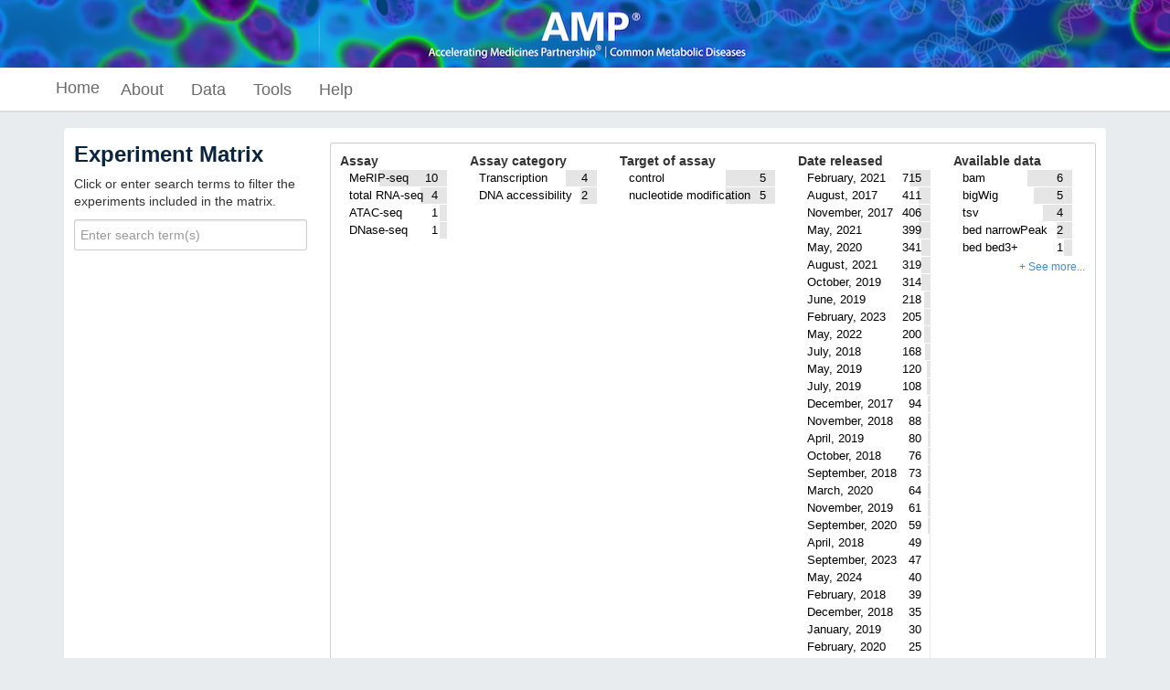

--- FILE ---
content_type: text/html; charset=utf-8
request_url: https://cmdga.org/matrix/?type=Experiment&month_released=November%2C+2020
body_size: 14240
content:
<!DOCTYPE html>
<html lang="en" data-reactroot="" data-reactid="1" data-react-checksum="-1467957500"><head data-reactid="2"><meta charset="utf-8" data-reactid="3"/><meta http-equiv="X-UA-Compatible" content="IE=edge" data-reactid="4"/><meta name="viewport" content="width=device-width, initial-scale=1.0" data-reactid="5"/><title data-reactid="6">Experiment Matrix – Common Metabolic Diseases Genome Atlas</title><link rel="canonical" href="https://cmdga.org/matrix/?type=Experiment&amp;month_released=November%2C+2020" data-reactid="7"/><script async="" src="//www.google-analytics.com/analytics.js" data-reactid="8"></script><script data-prop-name="inline" data-reactid="9">!function(e){function t(n){if(o[n])return o[n].exports;var a=o[n]={exports:{},id:n,loaded:!1};return e[n].call(a.exports,a,a.exports,t),a.loaded=!0,a.exports}var n=window.webpackJsonp;window.webpackJsonp=function(o,i){for(var r,c,d=0,u=[];d<o.length;d++)c=o[d],a[c]&&u.push.apply(u,a[c]),a[c]=0;for(r in i)Object.prototype.hasOwnProperty.call(i,r)&&(e[r]=i[r]);for(n&&n(o,i);u.length;)u.shift().call(null,t)};var o={},a={0:0};return t.e=function(e,n){if(0===a[e])return n.call(null,t);if(void 0!==a[e])a[e].push(n);else{a[e]=[n];var o=document.getElementsByTagName("head")[0],i=document.createElement("script");i.type="text/javascript",i.charset="utf-8",i.async=!0,i.src=t.p+""+({1:"bundle",5:"brace"}[e]||e)+"."+{1:"e4866ef44cac189de309",2:"b4333fe432a65e609667",3:"394076c122879239f1fc",4:"182e227d8d05f70cba2d",5:"b528a486e2bde457fc2e"}[e]+".js",o.appendChild(i)}},t.m=e,t.c=o,t.p="/static/build/",t(0)}([function(e,t,n){"use strict";var o=n(1)(document);window.stats_cookie=o.get("X-Stats")||"",o.set("X-Stats","",{path:"/",expires:new Date(0)});var a={"cmdga.org":"G-0WYDYFNDTB","www.cmdga.org":"G-XXXXXXXXXX"},i=a[document.location.hostname]||"G-0WYDYFNDTB";!function(){function e(){dataLayer.push(arguments)}var t=document.createElement("script");t.async=!0,t.src="https://www.googletagmanager.com/gtag/js?id="+i,document.head.appendChild(t),window.dataLayer=window.dataLayer||[],window.gtag=e,e("js",new Date),e("config",i,{cookie_domain:"none",site_speed_sample_rate:100,send_page_view:!0}),window.stats_cookie&&e("event","stats_cookie_data",{event_category:"technical",cookie_value:window.stats_cookie})}(),window.onload=function(){window._onload_event_fired=!0,window.gtag&&gtag("event","page_load_complete",{event_category:"engagement",event_label:"onload_fired"})};var r=n(2);r.path("/static/build/"),n.e(1,function(e){n(3),n(330),window.gtag&&gtag("event","app_bundle_loaded",{event_category:"technical",event_label:"bundle_complete"})})},function(e,t){"use strict";if(t=e.exports=function(e){e||(e={}),"string"==typeof e&&(e={cookie:e}),void 0===e.cookie&&(e.cookie="");var t={};return t.get=function(t){for(var n=e.cookie.split(/;\s*/),o=0;o<n.length;o++){var a=n[o].split("="),i=decodeURIComponent(a[0]);if(i===t)return decodeURIComponent(a[1])}},t.set=function(t,n,o){o||(o={});var a=encodeURIComponent(t)+"="+encodeURIComponent(n);return o.expires&&(a+="; expires="+o.expires),o.path&&(a+="; path="+o.path),o.domain&&(a+="; domain="+o.domain),o.secure&&(a+="; secure"),e.cookie=a,a},t},"undefined"!=typeof document){var n=t(document);t.get=n.get,t.set=n.set}},function(e,t,n){var o,a;/*!
	  * $script.js JS loader & dependency manager
	  * https://github.com/ded/script.js
	  * (c) Dustin Diaz 2014 | License MIT
	  */
!function(i,r){"undefined"!=typeof e&&e.exports?e.exports=r():(o=r,a="function"==typeof o?o.call(t,n,t,e):o,!(void 0!==a&&(e.exports=a)))}("$script",function(){function e(e,t){for(var n=0,o=e.length;n<o;++n)if(!t(e[n]))return d;return 1}function t(t,n){e(t,function(e){return!n(e)})}function n(i,r,c){function d(e){return e.call?e():f[e]}function s(){if(!--h){f[w]=1,m&&m();for(var n in g)e(n.split("|"),d)&&!t(g[n],d)&&(g[n]=[])}}i=i[u]?i:[i];var l=r&&r.call,m=l?r:c,w=l?i.join(""):r,h=i.length;return setTimeout(function(){t(i,function e(t,n){return null===t?s():(n||/^https?:\/\//.test(t)||!a||(t=t.indexOf(".js")===-1?a+t+".js":a+t),v[t]?(w&&(p[w]=1),2==v[t]?s():setTimeout(function(){e(t,!0)},0)):(v[t]=1,w&&(p[w]=1),void o(t,s)))})},0),n}function o(e,t){var n,o=r.createElement("script");o.onload=o.onerror=o[l]=function(){o[s]&&!/^c|loade/.test(o[s])||n||(o.onload=o[l]=null,n=1,v[e]=2,t())},o.async=1,o.src=i?e+(e.indexOf("?")===-1?"?":"&")+i:e,c.insertBefore(o,c.lastChild)}var a,i,r=document,c=r.getElementsByTagName("head")[0],d=!1,u="push",s="readyState",l="onreadystatechange",f={},p={},g={},v={};return n.get=o,n.order=function(e,t,o){!function a(i){i=e.shift(),e.length?n(i,a):n(i,t,o)}()},n.path=function(e){a=e},n.urlArgs=function(e){i=e},n.ready=function(o,a,i){o=o[u]?o:[o];var r=[];return!t(o,function(e){f[e]||r[u](e)})&&e(o,function(e){return f[e]})?a():!function(e){g[e]=g[e]||[],g[e][u](a),i&&i(r)}(o.join("|")),n},n.done=function(e){n([null],e)},n})}]);
//# sourceMappingURL=inline.js.map</script><link rel="stylesheet" href="/static/build/./css/style.0c1a24f92a073f98170d.css" data-reactid="10"/></head><body data-reactid="11"><script data-prop-name="context" type="application/ld+json" data-reactid="12">

{"@context":"/policy/","@id":"/matrix/?type=Experiment\u0026month_released=November%2C+2020","@type":["Matrix"],"filters":[{"field":"month_released","term":"November, 2020","remove":"/matrix/?type=Experiment"}],"notification":"Success","title":"Experiment Matrix","matrix":{"y":{"facets":["replicates.library.biosample.donor.organism.scientific_name","biosample_type","organ_slims","award.project","assembly","internal_status","audit_category","lab.title"],"group_by":["biosample_type","biosample_term_name"],"label":"Biosample","limit":5,"biosample_type":{"doc_count_error_upper_bound":0,"sum_other_doc_count":0,"buckets":[{"key":"cell line","doc_count":6,"biosample_term_name":{"doc_count_error_upper_bound":0,"sum_other_doc_count":0,"buckets":[{"key":"EndoC_BH1","doc_count":6,"assay_title":[6,0,0,0]}]}},{"key":"primary cell","doc_count":6,"biosample_term_name":{"doc_count_error_upper_bound":0,"sum_other_doc_count":0,"buckets":[{"key":"osteoblast","doc_count":6,"assay_title":[0,4,1,1]}]}},{"key":"tissue","doc_count":4,"biosample_term_name":{"doc_count_error_upper_bound":0,"sum_other_doc_count":0,"buckets":[{"key":"islet of Langerhans","doc_count":4,"assay_title":[4,0,0,0]}]}}]}},"x":{"facets":["assay_title","assay_slims","target.investigated_as","month_released","files.file_type"],"group_by":"assay_title","label":"Assay","limit":20,"doc_count_error_upper_bound":0,"sum_other_doc_count":0,"buckets":[{"key":"MeRIP-seq","doc_count":10},{"key":"total RNA-seq","doc_count":4},{"key":"ATAC-seq","doc_count":1},{"key":"DNase-seq","doc_count":1}]},"search_base":"/search/?type=Experiment\u0026month_released=November%2C+2020","clear_matrix":"/matrix/?type=Experiment","doc_count":16,"max_cell_doc_count":6},"views":[{"href":"/search/?type=Experiment\u0026month_released=November%2C+2020","title":"View results as list","icon":"list-alt"},{"href":"/report/?type=Experiment\u0026month_released=November%2C+2020","title":"View tabular report","icon":"table"}],"facets":[{"type":"terms","field":"assay_slims","title":"Assay category","terms":[{"key":"Transcription","doc_count":4},{"key":"DNA accessibility","doc_count":2},{"key":"3D chromatin structure","doc_count":0},{"key":"DNA binding","doc_count":0},{"key":"DNA methylation","doc_count":0},{"key":"DNA sequencing","doc_count":0}],"total":16},{"type":"terms","field":"assay_title","title":"Assay","terms":[{"key":"MeRIP-seq","doc_count":10},{"key":"total RNA-seq","doc_count":4},{"key":"ATAC-seq","doc_count":1},{"key":"DNase-seq","doc_count":1},{"key":"CRISPR RNA-seq","doc_count":0},{"key":"CRISPR genome editing followed by DNA sequencing","doc_count":0},{"key":"CRISPR genome editing followed by sgRNA sequencing","doc_count":0},{"key":"CRISPRi RNA-seq","doc_count":0},{"key":"Capture-C","doc_count":0},{"key":"ChIP-seq","doc_count":0},{"key":"DNAme array","doc_count":0},{"key":"FAIRE-seq","doc_count":0},{"key":"GRO-seq","doc_count":0},{"key":"Hi-C","doc_count":0},{"key":"HiChIP","doc_count":0},{"key":"MPRA","doc_count":0},{"key":"Paired-Tag","doc_count":0},{"key":"RNA microarray","doc_count":0},{"key":"RNA-seq","doc_count":0},{"key":"RRBS","doc_count":0},{"key":"STARR-seq","doc_count":0},{"key":"WGBS","doc_count":0},{"key":"pCHi-C","doc_count":0},{"key":"shRNA RNA-seq","doc_count":0},{"key":"siRNA RNA-seq","doc_count":0},{"key":"single cell RNA-seq","doc_count":0},{"key":"small RNA-seq","doc_count":0},{"key":"snATAC-seq","doc_count":0},{"key":"snDrop-seq","doc_count":0},{"key":"whole genome sequencing assay","doc_count":0}],"total":16},{"type":"terms","field":"award.project","title":"Project","terms":[{"key":"AMP","doc_count":16},{"key":"ENCODE","doc_count":0},{"key":"HPAP","doc_count":0},{"key":"ITG","doc_count":0},{"key":"KPMP","doc_count":0},{"key":"LungMap","doc_count":0},{"key":"T1D","doc_count":0},{"key":"community","doc_count":0}],"total":16},{"type":"terms","field":"assembly","title":"Genome assembly (visualization)","terms":[{"key":"GRCh38","doc_count":6},{"key":"hg19","doc_count":6},{"key":"GRCh38-minimal","doc_count":0},{"key":"GRCz11","doc_count":0},{"key":"hg18","doc_count":0}],"total":16},{"type":"terms","field":"replicates.library.biosample.donor.organism.scientific_name","title":"Organism","terms":[{"key":"Homo sapiens","doc_count":16}],"total":16},{"type":"terms","field":"target.investigated_as","title":"Target of assay","terms":[{"key":"control","doc_count":5},{"key":"nucleotide modification","doc_count":5},{"key":"RNA binding protein","doc_count":0},{"key":"broad histone mark","doc_count":0},{"key":"chromatin remodeller","doc_count":0},{"key":"histone","doc_count":0},{"key":"histone modification","doc_count":0},{"key":"narrow histone mark","doc_count":0},{"key":"other context","doc_count":0},{"key":"other post-translational modification","doc_count":0},{"key":"recombinant protein","doc_count":0},{"key":"transcription factor","doc_count":0}],"total":16},{"type":"terms","field":"biosample_type","title":"Biosample type","terms":[{"key":"cell line","doc_count":6},{"key":"primary cell","doc_count":6},{"key":"tissue","doc_count":4},{"key":"in vitro differentiated cells","doc_count":0},{"key":"stem cell","doc_count":0},{"key":"stem cell model","doc_count":0},{"key":"whole organisms","doc_count":0}],"total":16},{"type":"terms","field":"organ_slims","title":"Organ","terms":[{"key":"pancreas","doc_count":10},{"key":"connective tissue","doc_count":6},{"key":"epithelium","doc_count":6},{"key":"adipose tissue","doc_count":0},{"key":"adrenal gland","doc_count":0},{"key":"artery","doc_count":0},{"key":"blood","doc_count":0},{"key":"blood vessel","doc_count":0},{"key":"bodily fluid","doc_count":0},{"key":"bone element","doc_count":0},{"key":"bone marrow","doc_count":0},{"key":"brain","doc_count":0},{"key":"breast","doc_count":0},{"key":"bronchus","doc_count":0},{"key":"embryo","doc_count":0},{"key":"esophagus","doc_count":0},{"key":"extraembryonic component","doc_count":0},{"key":"eye","doc_count":0},{"key":"gonad","doc_count":0},{"key":"heart","doc_count":0},{"key":"intestine","doc_count":0},{"key":"kidney","doc_count":0},{"key":"large intestine","doc_count":0},{"key":"limb","doc_count":0},{"key":"liver","doc_count":0},{"key":"lung","doc_count":0},{"key":"lymph node","doc_count":0},{"key":"lymphatic vessel","doc_count":0},{"key":"lymphoid tissue","doc_count":0},{"key":"mammary gland","doc_count":0},{"key":"mouth","doc_count":0},{"key":"musculature of body","doc_count":0},{"key":"nerve","doc_count":0},{"key":"nose","doc_count":0},{"key":"ovary","doc_count":0},{"key":"penis","doc_count":0},{"key":"pericardium","doc_count":0},{"key":"pituitary gland","doc_count":0},{"key":"placenta","doc_count":0},{"key":"prostate gland","doc_count":0},{"key":"skeleton","doc_count":0},{"key":"skin of body","doc_count":0},{"key":"small intestine","doc_count":0},{"key":"spinal cord","doc_count":0},{"key":"spleen","doc_count":0},{"key":"stomach","doc_count":0},{"key":"testis","doc_count":0},{"key":"thymus","doc_count":0},{"key":"thyroid gland","doc_count":0},{"key":"tongue","doc_count":0},{"key":"trachea","doc_count":0},{"key":"ureter","doc_count":0},{"key":"urinary bladder","doc_count":0},{"key":"uterus","doc_count":0},{"key":"vagina","doc_count":0},{"key":"vasculature","doc_count":0},{"key":"vein","doc_count":0}],"total":16},{"type":"terms","field":"files.file_type","title":"Available data","terms":[{"key":"bam","doc_count":6},{"key":"bigWig","doc_count":5},{"key":"tsv","doc_count":4},{"key":"bed narrowPeak","doc_count":2},{"key":"bed bed3+","doc_count":1},{"key":"bed broadPeak","doc_count":1},{"key":"bigBed broadPeak","doc_count":1},{"key":"bigBed narrowPeak","doc_count":1},{"key":"bed bed3","doc_count":0},{"key":"bed bed9","doc_count":0},{"key":"bed bed9+","doc_count":0},{"key":"bed bedMethyl","doc_count":0},{"key":"bed bedgraph","doc_count":0},{"key":"bed gappedPeak","doc_count":0},{"key":"bedpe","doc_count":0},{"key":"bedpe bed3+","doc_count":0},{"key":"bigBed bed9","doc_count":0},{"key":"bigBed bedMethyl","doc_count":0},{"key":"cloupe","doc_count":0},{"key":"cool","doc_count":0},{"key":"csv","doc_count":0},{"key":"fastq","doc_count":0},{"key":"h5ad","doc_count":0},{"key":"hdf5","doc_count":0},{"key":"hic","doc_count":0},{"key":"ibed","doc_count":0},{"key":"mtx","doc_count":0},{"key":"pth","doc_count":0},{"key":"qs","doc_count":0},{"key":"rds","doc_count":0},{"key":"tagAlign","doc_count":0},{"key":"tagAlign bed3+","doc_count":0},{"key":"tar","doc_count":0},{"key":"tbi","doc_count":0},{"key":"txt","doc_count":0},{"key":"vcf","doc_count":0},{"key":"xls","doc_count":0},{"key":"zippedFastqFolder","doc_count":0}],"total":16},{"type":"terms","field":"month_released","title":"Date released","terms":[{"key":"February, 2021","doc_count":715},{"key":"August, 2017","doc_count":411},{"key":"November, 2017","doc_count":406},{"key":"May, 2021","doc_count":399},{"key":"May, 2020","doc_count":341},{"key":"August, 2021","doc_count":319},{"key":"October, 2019","doc_count":314},{"key":"June, 2019","doc_count":218},{"key":"February, 2023","doc_count":205},{"key":"May, 2022","doc_count":200},{"key":"July, 2018","doc_count":168},{"key":"May, 2019","doc_count":120},{"key":"July, 2019","doc_count":108},{"key":"December, 2017","doc_count":94},{"key":"November, 2018","doc_count":88},{"key":"April, 2019","doc_count":80},{"key":"October, 2018","doc_count":76},{"key":"September, 2018","doc_count":73},{"key":"March, 2020","doc_count":64},{"key":"November, 2019","doc_count":61},{"key":"September, 2020","doc_count":59},{"key":"April, 2018","doc_count":49},{"key":"September, 2023","doc_count":47},{"key":"May, 2024","doc_count":40},{"key":"February, 2018","doc_count":39},{"key":"December, 2018","doc_count":35},{"key":"January, 2019","doc_count":30},{"key":"February, 2020","doc_count":25},{"key":"October, 2017","doc_count":23},{"key":"April, 2020","doc_count":19},{"key":"January, 2021","doc_count":16},{"key":"November, 2020","doc_count":16},{"key":"May, 2023","doc_count":15},{"key":"September, 2017","doc_count":11},{"key":"December, 2019","doc_count":10},{"key":"January, 2018","doc_count":8},{"key":"August, 2020","doc_count":7},{"key":"March, 2019","doc_count":5},{"key":"March, 2023","doc_count":5},{"key":"August, 2018","doc_count":4},{"key":"October, 2022","doc_count":4},{"key":"June, 2018","doc_count":3},{"key":"August, 2022","doc_count":1},{"key":"July, 2025","doc_count":1},{"key":"2017-07","doc_count":0},{"key":"2017-08","doc_count":0},{"key":"2017-12","doc_count":0},{"key":"2018-02","doc_count":0},{"key":"2018-04","doc_count":0},{"key":"2018-08","doc_count":0},{"key":"2018-09","doc_count":0},{"key":"2018-10","doc_count":0},{"key":"2018-11","doc_count":0},{"key":"2018-12","doc_count":0},{"key":"2019-04","doc_count":0},{"key":"2019-05","doc_count":0},{"key":"2019-06","doc_count":0},{"key":"2019-07","doc_count":0},{"key":"2019-10","doc_count":0},{"key":"2019-11","doc_count":0},{"key":"2019-12","doc_count":0},{"key":"2020-01","doc_count":0},{"key":"2020-02","doc_count":0},{"key":"2020-03","doc_count":0},{"key":"2020-05","doc_count":0},{"key":"2020-06","doc_count":0},{"key":"2021-02","doc_count":0},{"key":"2021-06","doc_count":0},{"key":"2021-08","doc_count":0},{"key":"2021-09","doc_count":0},{"key":"2021-10","doc_count":0},{"key":"2021-12","doc_count":0},{"key":"2022-01","doc_count":0},{"key":"2022-03","doc_count":0},{"key":"2022-04","doc_count":0},{"key":"2022-05","doc_count":0},{"key":"2022-09","doc_count":0},{"key":"2022-11","doc_count":0},{"key":"2023-03","doc_count":0},{"key":"2023-04","doc_count":0},{"key":"2023-09","doc_count":0},{"key":"2024-06","doc_count":0},{"key":"2024-07","doc_count":0},{"key":"April, 2025","doc_count":0},{"key":"February, 2024","doc_count":0},{"key":"February, 2025","doc_count":0},{"key":"January, 2020","doc_count":0},{"key":"January, 2022","doc_count":0},{"key":"January, 2025","doc_count":0},{"key":"July, 2020","doc_count":0},{"key":"July, 2021","doc_count":0},{"key":"June, 2020","doc_count":0},{"key":"June, 2021","doc_count":0},{"key":"June, 2025","doc_count":0},{"key":"March, 2024","doc_count":0},{"key":"March, 2025","doc_count":0},{"key":"November, 2021","doc_count":0},{"key":"November, 2022","doc_count":0},{"key":"October, 2024","doc_count":0},{"key":"October, 2025","doc_count":0},{"key":"September, 2021","doc_count":0},{"key":"September, 2022","doc_count":0}],"total":4932},{"type":"terms","field":"lab.title","title":"Lab","terms":[{"key":"Rohit N. Kulkarni, M.D., Ph.D.","doc_count":10},{"key":"AMP-T2D consortium","doc_count":6},{"key":"Alisa Manning, HMS","doc_count":0},{"key":"Andrew D. Wells, Upenn","doc_count":0},{"key":"Anna Gloyn, Oxford","doc_count":0},{"key":"Bing Ren, UCSD","doc_count":0},{"key":"Doug Phanstiel, UNC","doc_count":0},{"key":"Francis Collins, NIH","doc_count":0},{"key":"Franck Mauvais-Jarvis Lab","doc_count":0},{"key":"ITG","doc_count":0},{"key":"Ines Cebola, Imperial College London","doc_count":0},{"key":"James Meigs, MGH","doc_count":0},{"key":"Jason Flannick, Broad","doc_count":0},{"key":"Jesse Engreitz, Stanford University","doc_count":0},{"key":"KPMP","doc_count":0},{"key":"Karen Mohlke, UNC","doc_count":0},{"key":"Katalin Susztak, Upenn","doc_count":0},{"key":"Kelly Frazer, UCSD","doc_count":0},{"key":"Klaus Kaestner, Upenn","doc_count":0},{"key":"Kurt D. Hankenson, DVM, PhD","doc_count":0},{"key":"Kyle Gaulton, UCSD","doc_count":0},{"key":"Maike Sander, UCSD","doc_count":0},{"key":"Mark McCarthy, Oxford","doc_count":0},{"key":"Patrick T. Ellinor, Broad ","doc_count":0},{"key":"Rob Sladek, McGill","doc_count":0},{"key":"Stephen Parker, UMich","doc_count":0},{"key":"Stephen S. Rich Lab @UVA","doc_count":0},{"key":"Struan F.A. Grant, CHOP","doc_count":0},{"key":"T2D AMP Consortium","doc_count":0},{"key":"Xin Sun, UCSD","doc_count":0}],"total":16},{"type":"terms","field":"audit.ERROR.category","title":"Audit category: ERROR","terms":[{"key":"inconsistent ontology term","doc_count":6},{"key":"audit script error","doc_count":0},{"key":"inconsistent control","doc_count":0},{"key":"inconsistent replicate","doc_count":0}],"total":16},{"type":"terms","field":"audit.NOT_COMPLIANT.category","title":"Audit category: NOT COMPLIANT","terms":[{"key":"missing controlled_by","doc_count":0}],"total":16},{"type":"terms","field":"audit.WARNING.category","title":"Audit category: WARNING","terms":[{"key":"inconsistent assembly","doc_count":0},{"key":"inconsistent control read length","doc_count":0},{"key":"inconsistent control run_type","doc_count":0}],"total":16}],"batch_download":"https://cmdga.org/batch_download/type=Experiment\u0026month_released=November%252C+2020","total":255291}

</script><div id="slot-application" data-reactid="13"><div id="application" class="done" data-reactid="14"><div class="loading-spinner" data-reactid="15"></div><div id="layout" data-reactid="16"><div id="navbar" class="navbar navbar-fixed-top navbar-inverse" data-reactid="17"><div data-reactid="18"><meta charset="utf-8" data-reactid="19"/><link href="assets/css/bootstrap.min.css" rel="stylesheet" data-reactid="20"/><a target="_blank" rel="noopener noreferrer" href="https://www.nih.gov/research-training/accelerating-medicines-partnership-amp/common-metabolic-diseases" data-reactid="21"><div class="container-fluid" style="border-bottom:solid 1px #fff;background-image:url(&#x27;/static/components/assets/images/AMP_banner.png&#x27;);background-position:center;background-repeat:repeat-x;background-color:#397eb5;height:75px;padding:0;min-width:100%;" data-reactid="22"></div></a></div><div class="container" data-reactid="23"><nav class="navbar navbar-main" data-reactid="24"><div class="navbar-header" data-reactid="25"><button data-trigger="true" class="navbar-toggle collapsed" data-toggle="collapse" data-target="main" aria-expanded="false" data-reactid="26"><span class="sr-only" data-reactid="27">Toggle navigation</span><span class="icon-bar" data-reactid="28"></span><span class="icon-bar" data-reactid="29"></span><span class="icon-bar" data-reactid="30"></span></button><a class="navbar-brand" href="/" data-reactid="31">Home</a></div><div class="collapse navbar-collapse" id="main" data-reactid="32"><ul class="nav navbar-nav" data-reactid="33"><li class="dropdown" data-reactid="34"><button class="dropdown-toggle" data-toggle="dropdown" role="button" aria-haspopup="true" aria-expanded="false" data-reactid="35">About</button><ul class="dropdown-menu" aria-labelledby="about" data-reactid="36"><li data-reactid="37"><a href="/about/contributors/" data-reactid="38">Project overview</a></li><li data-reactid="39"><a href="/data-access-policies/" data-reactid="40">Policies</a></li><li data-reactid="41"><a href="/search/?type=Page&amp;news=true&amp;status=released" data-reactid="42">News</a></li><li data-reactid="43"><a href="/help/contacts/" data-reactid="44">Contact</a></li></ul></li><li class="dropdown" data-reactid="45"><button class="dropdown-toggle" data-toggle="dropdown" role="button" aria-haspopup="true" aria-expanded="false" data-reactid="46">Data</button><ul class="dropdown-menu" aria-labelledby="data" data-reactid="47"><li data-reactid="48"><a href="/matrix/?type=Experiment" data-reactid="49">Experiments</a></li><li data-reactid="50"><a href="/matrix/?type=Annotation" data-reactid="51">Annotations</a></li><li data-reactid="52"><a href="/matrix/?type=Embedding" data-reactid="53">Single Cell Embeddings</a></li><li data-reactid="54"><a href="/matrix/?type=Model" data-reactid="55">Statistical Models</a></li><li data-reactid="56"><a href="/matrix/?type=Perturbation" data-reactid="57">Gene Perturbations</a></li><li data-reactid="58"><div class="dropdown-sep" data-reactid="59"></div></li><li data-reactid="60"><a href="/data-standards" data-reactid="61">Data Standards &amp; QC</a></li><li data-reactid="62"><a href="/search/?type=Pipeline" data-reactid="63">Pipelines</a></li><li data-reactid="64"><a href="/search/?type=Consortium" data-reactid="65">Consortia</a></li><li data-reactid="66"><a href="/search/?type=Publication" data-reactid="67">Publications</a></li></ul></li><li class="dropdown" data-reactid="68"><button class="dropdown-toggle" data-toggle="dropdown" role="button" aria-haspopup="true" aria-expanded="false" data-reactid="69">Tools</button><ul class="dropdown-menu" aria-labelledby="tools" data-reactid="70"><li data-reactid="71"><a href="/cell-browser/" data-reactid="72">Single Cell Browser</a></li></ul></li><li class="dropdown" data-reactid="73"><button class="dropdown-toggle" data-toggle="dropdown" role="button" aria-haspopup="true" aria-expanded="false" data-reactid="74">Help</button><ul class="dropdown-menu" aria-labelledby="help" data-reactid="75"><li data-reactid="76"><a href="/help/getting-started/" data-reactid="77">Getting started</a></li><li data-reactid="78"><a href="/profiles/" data-reactid="79">Schema</a></li></ul></li></ul><!-- react-empty: 80 --><!-- react-empty: 81 --></div></nav></div></div><div id="content" class="container" data-reactid="82"><div data-reactid="83"><div class="panel data-display main-panel" data-reactid="84"><div class="row" data-reactid="85"><div class="col-sm-5 col-md-4 col-lg-3 sm-no-padding" style="padding-right:0;" data-reactid="86"><div class="row" data-reactid="87"><div class="col-sm-11" data-reactid="88"><div data-reactid="89"><h3 style="margin-top:0;" data-reactid="90">Experiment Matrix</h3><div data-reactid="91"><p data-reactid="92">Click or enter search terms to filter the experiments included in the matrix.</p><div class="facet" data-reactid="93"><input type="search" class="form-control search-query" placeholder="Enter search term(s)" value="" data-reactid="94"/></div></div></div></div></div></div><div class="col-sm-7 col-md-8 col-lg-9 sm-no-padding" style="padding-left:0;" data-reactid="95"><div class="box facets" data-reactid="96"><div class="orientation horizontal" data-reactid="97"><!-- react-text: 98 --><!-- /react-text --><div class="facet" data-reactid="99"><h5 data-reactid="100">Assay</h5><ul class="facet-list nav" data-reactid="101"><div data-reactid="102"><div class="facet-term" data-reactid="103"><a href="?type=Experiment&amp;month_released=November%2C+2020&amp;assay_title!=MeRIP-seq" class="negated-trigger" title="Do not include items with this term" data-reactid="104"><i class="icon icon-minus-circle" data-reactid="105"></i></a><li class="" data-reactid="106"><span class="bar" style="width:63%;" data-reactid="107"></span><a class="" href="?type=Experiment&amp;month_released=November%2C+2020&amp;assay_title=MeRIP-seq" data-reactid="108"><span class="pull-right" data-reactid="109">10</span><span class="facet-item" data-reactid="110"><span data-reactid="111">MeRIP-seq</span></span></a></li></div><div class="facet-term" data-reactid="112"><a href="?type=Experiment&amp;month_released=November%2C+2020&amp;assay_title!=total+RNA-seq" class="negated-trigger" title="Do not include items with this term" data-reactid="113"><i class="icon icon-minus-circle" data-reactid="114"></i></a><li class="" data-reactid="115"><span class="bar" style="width:25%;" data-reactid="116"></span><a class="" href="?type=Experiment&amp;month_released=November%2C+2020&amp;assay_title=total+RNA-seq" data-reactid="117"><span class="pull-right" data-reactid="118">4</span><span class="facet-item" data-reactid="119"><span data-reactid="120">total RNA-seq</span></span></a></li></div><div class="facet-term" data-reactid="121"><a href="?type=Experiment&amp;month_released=November%2C+2020&amp;assay_title!=ATAC-seq" class="negated-trigger" title="Do not include items with this term" data-reactid="122"><i class="icon icon-minus-circle" data-reactid="123"></i></a><li class="" data-reactid="124"><span class="bar" style="width:7%;" data-reactid="125"></span><a class="" href="?type=Experiment&amp;month_released=November%2C+2020&amp;assay_title=ATAC-seq" data-reactid="126"><span class="pull-right" data-reactid="127">1</span><span class="facet-item" data-reactid="128"><span data-reactid="129">ATAC-seq</span></span></a></li></div><div class="facet-term" data-reactid="130"><a href="?type=Experiment&amp;month_released=November%2C+2020&amp;assay_title!=DNase-seq" class="negated-trigger" title="Do not include items with this term" data-reactid="131"><i class="icon icon-minus-circle" data-reactid="132"></i></a><li class="" data-reactid="133"><span class="bar" style="width:7%;" data-reactid="134"></span><a class="" href="?type=Experiment&amp;month_released=November%2C+2020&amp;assay_title=DNase-seq" data-reactid="135"><span class="pull-right" data-reactid="136">1</span><span class="facet-item" data-reactid="137"><span data-reactid="138">DNase-seq</span></span></a></li></div></div></ul></div><div class="facet" data-reactid="139"><h5 data-reactid="140">Assay category</h5><ul class="facet-list nav" data-reactid="141"><div data-reactid="142"><div class="facet-term" data-reactid="143"><a href="?type=Experiment&amp;month_released=November%2C+2020&amp;assay_slims!=Transcription" class="negated-trigger" title="Do not include items with this term" data-reactid="144"><i class="icon icon-minus-circle" data-reactid="145"></i></a><li class="" data-reactid="146"><span class="bar" style="width:25%;" data-reactid="147"></span><a class="" href="?type=Experiment&amp;month_released=November%2C+2020&amp;assay_slims=Transcription" data-reactid="148"><span class="pull-right" data-reactid="149">4</span><span class="facet-item" data-reactid="150"><span data-reactid="151">Transcription</span></span></a></li></div><div class="facet-term" data-reactid="152"><a href="?type=Experiment&amp;month_released=November%2C+2020&amp;assay_slims!=DNA+accessibility" class="negated-trigger" title="Do not include items with this term" data-reactid="153"><i class="icon icon-minus-circle" data-reactid="154"></i></a><li class="" data-reactid="155"><span class="bar" style="width:13%;" data-reactid="156"></span><a class="" href="?type=Experiment&amp;month_released=November%2C+2020&amp;assay_slims=DNA+accessibility" data-reactid="157"><span class="pull-right" data-reactid="158">2</span><span class="facet-item" data-reactid="159"><span data-reactid="160">DNA accessibility</span></span></a></li></div></div></ul></div><div class="facet" data-reactid="161"><h5 data-reactid="162">Target of assay</h5><ul class="facet-list nav" data-reactid="163"><div data-reactid="164"><div class="facet-term" data-reactid="165"><a href="?type=Experiment&amp;month_released=November%2C+2020&amp;target.investigated_as!=control" class="negated-trigger" title="Do not include items with this term" data-reactid="166"><i class="icon icon-minus-circle" data-reactid="167"></i></a><li class="" data-reactid="168"><span class="bar" style="width:32%;" data-reactid="169"></span><a class="" href="?type=Experiment&amp;month_released=November%2C+2020&amp;target.investigated_as=control" data-reactid="170"><span class="pull-right" data-reactid="171">5</span><span class="facet-item" data-reactid="172"><span data-reactid="173">control</span></span></a></li></div><div class="facet-term" data-reactid="174"><a href="?type=Experiment&amp;month_released=November%2C+2020&amp;target.investigated_as!=nucleotide+modification" class="negated-trigger" title="Do not include items with this term" data-reactid="175"><i class="icon icon-minus-circle" data-reactid="176"></i></a><li class="" data-reactid="177"><span class="bar" style="width:32%;" data-reactid="178"></span><a class="" href="?type=Experiment&amp;month_released=November%2C+2020&amp;target.investigated_as=nucleotide+modification" data-reactid="179"><span class="pull-right" data-reactid="180">5</span><span class="facet-item" data-reactid="181"><span data-reactid="182">nucleotide modification</span></span></a></li></div></div></ul></div><div class="facet" data-reactid="183"><h5 data-reactid="184">Date released</h5><ul class="facet-list nav" data-reactid="185"><div data-reactid="186"><div class="facet-term" data-reactid="187"><a href="?type=Experiment&amp;month_released=November%2C+2020&amp;month_released!=February%2C+2021" class="negated-trigger" title="Do not include items with this term" data-reactid="188"><i class="icon icon-minus-circle" data-reactid="189"></i></a><li class="" data-reactid="190"><span class="bar" style="width:15%;" data-reactid="191"></span><a class="" href="?type=Experiment&amp;month_released=November%2C+2020&amp;month_released=February%2C+2021" data-reactid="192"><span class="pull-right" data-reactid="193">715</span><span class="facet-item" data-reactid="194"><span data-reactid="195">February, 2021</span></span></a></li></div><div class="facet-term" data-reactid="196"><a href="?type=Experiment&amp;month_released=November%2C+2020&amp;month_released!=August%2C+2017" class="negated-trigger" title="Do not include items with this term" data-reactid="197"><i class="icon icon-minus-circle" data-reactid="198"></i></a><li class="" data-reactid="199"><span class="bar" style="width:9%;" data-reactid="200"></span><a class="" href="?type=Experiment&amp;month_released=November%2C+2020&amp;month_released=August%2C+2017" data-reactid="201"><span class="pull-right" data-reactid="202">411</span><span class="facet-item" data-reactid="203"><span data-reactid="204">August, 2017</span></span></a></li></div><div class="facet-term" data-reactid="205"><a href="?type=Experiment&amp;month_released=November%2C+2020&amp;month_released!=November%2C+2017" class="negated-trigger" title="Do not include items with this term" data-reactid="206"><i class="icon icon-minus-circle" data-reactid="207"></i></a><li class="" data-reactid="208"><span class="bar" style="width:9%;" data-reactid="209"></span><a class="" href="?type=Experiment&amp;month_released=November%2C+2020&amp;month_released=November%2C+2017" data-reactid="210"><span class="pull-right" data-reactid="211">406</span><span class="facet-item" data-reactid="212"><span data-reactid="213">November, 2017</span></span></a></li></div><div class="facet-term" data-reactid="214"><a href="?type=Experiment&amp;month_released=November%2C+2020&amp;month_released!=May%2C+2021" class="negated-trigger" title="Do not include items with this term" data-reactid="215"><i class="icon icon-minus-circle" data-reactid="216"></i></a><li class="" data-reactid="217"><span class="bar" style="width:9%;" data-reactid="218"></span><a class="" href="?type=Experiment&amp;month_released=November%2C+2020&amp;month_released=May%2C+2021" data-reactid="219"><span class="pull-right" data-reactid="220">399</span><span class="facet-item" data-reactid="221"><span data-reactid="222">May, 2021</span></span></a></li></div><div class="facet-term" data-reactid="223"><a href="?type=Experiment&amp;month_released=November%2C+2020&amp;month_released!=May%2C+2020" class="negated-trigger" title="Do not include items with this term" data-reactid="224"><i class="icon icon-minus-circle" data-reactid="225"></i></a><li class="" data-reactid="226"><span class="bar" style="width:7%;" data-reactid="227"></span><a class="" href="?type=Experiment&amp;month_released=November%2C+2020&amp;month_released=May%2C+2020" data-reactid="228"><span class="pull-right" data-reactid="229">341</span><span class="facet-item" data-reactid="230"><span data-reactid="231">May, 2020</span></span></a></li></div></div><div id="Datereleased" class="collapse in" data-reactid="232"><div class="facet-term" data-reactid="233"><a href="?type=Experiment&amp;month_released=November%2C+2020&amp;month_released!=August%2C+2021" class="negated-trigger" title="Do not include items with this term" data-reactid="234"><i class="icon icon-minus-circle" data-reactid="235"></i></a><li class="" data-reactid="236"><span class="bar" style="width:7%;" data-reactid="237"></span><a class="" href="?type=Experiment&amp;month_released=November%2C+2020&amp;month_released=August%2C+2021" data-reactid="238"><span class="pull-right" data-reactid="239">319</span><span class="facet-item" data-reactid="240"><span data-reactid="241">August, 2021</span></span></a></li></div><div class="facet-term" data-reactid="242"><a href="?type=Experiment&amp;month_released=November%2C+2020&amp;month_released!=October%2C+2019" class="negated-trigger" title="Do not include items with this term" data-reactid="243"><i class="icon icon-minus-circle" data-reactid="244"></i></a><li class="" data-reactid="245"><span class="bar" style="width:7%;" data-reactid="246"></span><a class="" href="?type=Experiment&amp;month_released=November%2C+2020&amp;month_released=October%2C+2019" data-reactid="247"><span class="pull-right" data-reactid="248">314</span><span class="facet-item" data-reactid="249"><span data-reactid="250">October, 2019</span></span></a></li></div><div class="facet-term" data-reactid="251"><a href="?type=Experiment&amp;month_released=November%2C+2020&amp;month_released!=June%2C+2019" class="negated-trigger" title="Do not include items with this term" data-reactid="252"><i class="icon icon-minus-circle" data-reactid="253"></i></a><li class="" data-reactid="254"><span class="bar" style="width:5%;" data-reactid="255"></span><a class="" href="?type=Experiment&amp;month_released=November%2C+2020&amp;month_released=June%2C+2019" data-reactid="256"><span class="pull-right" data-reactid="257">218</span><span class="facet-item" data-reactid="258"><span data-reactid="259">June, 2019</span></span></a></li></div><div class="facet-term" data-reactid="260"><a href="?type=Experiment&amp;month_released=November%2C+2020&amp;month_released!=February%2C+2023" class="negated-trigger" title="Do not include items with this term" data-reactid="261"><i class="icon icon-minus-circle" data-reactid="262"></i></a><li class="" data-reactid="263"><span class="bar" style="width:5%;" data-reactid="264"></span><a class="" href="?type=Experiment&amp;month_released=November%2C+2020&amp;month_released=February%2C+2023" data-reactid="265"><span class="pull-right" data-reactid="266">205</span><span class="facet-item" data-reactid="267"><span data-reactid="268">February, 2023</span></span></a></li></div><div class="facet-term" data-reactid="269"><a href="?type=Experiment&amp;month_released=November%2C+2020&amp;month_released!=May%2C+2022" class="negated-trigger" title="Do not include items with this term" data-reactid="270"><i class="icon icon-minus-circle" data-reactid="271"></i></a><li class="" data-reactid="272"><span class="bar" style="width:5%;" data-reactid="273"></span><a class="" href="?type=Experiment&amp;month_released=November%2C+2020&amp;month_released=May%2C+2022" data-reactid="274"><span class="pull-right" data-reactid="275">200</span><span class="facet-item" data-reactid="276"><span data-reactid="277">May, 2022</span></span></a></li></div><div class="facet-term" data-reactid="278"><a href="?type=Experiment&amp;month_released=November%2C+2020&amp;month_released!=July%2C+2018" class="negated-trigger" title="Do not include items with this term" data-reactid="279"><i class="icon icon-minus-circle" data-reactid="280"></i></a><li class="" data-reactid="281"><span class="bar" style="width:4%;" data-reactid="282"></span><a class="" href="?type=Experiment&amp;month_released=November%2C+2020&amp;month_released=July%2C+2018" data-reactid="283"><span class="pull-right" data-reactid="284">168</span><span class="facet-item" data-reactid="285"><span data-reactid="286">July, 2018</span></span></a></li></div><div class="facet-term" data-reactid="287"><a href="?type=Experiment&amp;month_released=November%2C+2020&amp;month_released!=May%2C+2019" class="negated-trigger" title="Do not include items with this term" data-reactid="288"><i class="icon icon-minus-circle" data-reactid="289"></i></a><li class="" data-reactid="290"><span class="bar" style="width:3%;" data-reactid="291"></span><a class="" href="?type=Experiment&amp;month_released=November%2C+2020&amp;month_released=May%2C+2019" data-reactid="292"><span class="pull-right" data-reactid="293">120</span><span class="facet-item" data-reactid="294"><span data-reactid="295">May, 2019</span></span></a></li></div><div class="facet-term" data-reactid="296"><a href="?type=Experiment&amp;month_released=November%2C+2020&amp;month_released!=July%2C+2019" class="negated-trigger" title="Do not include items with this term" data-reactid="297"><i class="icon icon-minus-circle" data-reactid="298"></i></a><li class="" data-reactid="299"><span class="bar" style="width:3%;" data-reactid="300"></span><a class="" href="?type=Experiment&amp;month_released=November%2C+2020&amp;month_released=July%2C+2019" data-reactid="301"><span class="pull-right" data-reactid="302">108</span><span class="facet-item" data-reactid="303"><span data-reactid="304">July, 2019</span></span></a></li></div><div class="facet-term" data-reactid="305"><a href="?type=Experiment&amp;month_released=November%2C+2020&amp;month_released!=December%2C+2017" class="negated-trigger" title="Do not include items with this term" data-reactid="306"><i class="icon icon-minus-circle" data-reactid="307"></i></a><li class="" data-reactid="308"><span class="bar" style="width:2%;" data-reactid="309"></span><a class="" href="?type=Experiment&amp;month_released=November%2C+2020&amp;month_released=December%2C+2017" data-reactid="310"><span class="pull-right" data-reactid="311">94</span><span class="facet-item" data-reactid="312"><span data-reactid="313">December, 2017</span></span></a></li></div><div class="facet-term" data-reactid="314"><a href="?type=Experiment&amp;month_released=November%2C+2020&amp;month_released!=November%2C+2018" class="negated-trigger" title="Do not include items with this term" data-reactid="315"><i class="icon icon-minus-circle" data-reactid="316"></i></a><li class="" data-reactid="317"><span class="bar" style="width:2%;" data-reactid="318"></span><a class="" href="?type=Experiment&amp;month_released=November%2C+2020&amp;month_released=November%2C+2018" data-reactid="319"><span class="pull-right" data-reactid="320">88</span><span class="facet-item" data-reactid="321"><span data-reactid="322">November, 2018</span></span></a></li></div><div class="facet-term" data-reactid="323"><a href="?type=Experiment&amp;month_released=November%2C+2020&amp;month_released!=April%2C+2019" class="negated-trigger" title="Do not include items with this term" data-reactid="324"><i class="icon icon-minus-circle" data-reactid="325"></i></a><li class="" data-reactid="326"><span class="bar" style="width:2%;" data-reactid="327"></span><a class="" href="?type=Experiment&amp;month_released=November%2C+2020&amp;month_released=April%2C+2019" data-reactid="328"><span class="pull-right" data-reactid="329">80</span><span class="facet-item" data-reactid="330"><span data-reactid="331">April, 2019</span></span></a></li></div><div class="facet-term" data-reactid="332"><a href="?type=Experiment&amp;month_released=November%2C+2020&amp;month_released!=October%2C+2018" class="negated-trigger" title="Do not include items with this term" data-reactid="333"><i class="icon icon-minus-circle" data-reactid="334"></i></a><li class="" data-reactid="335"><span class="bar" style="width:2%;" data-reactid="336"></span><a class="" href="?type=Experiment&amp;month_released=November%2C+2020&amp;month_released=October%2C+2018" data-reactid="337"><span class="pull-right" data-reactid="338">76</span><span class="facet-item" data-reactid="339"><span data-reactid="340">October, 2018</span></span></a></li></div><div class="facet-term" data-reactid="341"><a href="?type=Experiment&amp;month_released=November%2C+2020&amp;month_released!=September%2C+2018" class="negated-trigger" title="Do not include items with this term" data-reactid="342"><i class="icon icon-minus-circle" data-reactid="343"></i></a><li class="" data-reactid="344"><span class="bar" style="width:2%;" data-reactid="345"></span><a class="" href="?type=Experiment&amp;month_released=November%2C+2020&amp;month_released=September%2C+2018" data-reactid="346"><span class="pull-right" data-reactid="347">73</span><span class="facet-item" data-reactid="348"><span data-reactid="349">September, 2018</span></span></a></li></div><div class="facet-term" data-reactid="350"><a href="?type=Experiment&amp;month_released=November%2C+2020&amp;month_released!=March%2C+2020" class="negated-trigger" title="Do not include items with this term" data-reactid="351"><i class="icon icon-minus-circle" data-reactid="352"></i></a><li class="" data-reactid="353"><span class="bar" style="width:2%;" data-reactid="354"></span><a class="" href="?type=Experiment&amp;month_released=November%2C+2020&amp;month_released=March%2C+2020" data-reactid="355"><span class="pull-right" data-reactid="356">64</span><span class="facet-item" data-reactid="357"><span data-reactid="358">March, 2020</span></span></a></li></div><div class="facet-term" data-reactid="359"><a href="?type=Experiment&amp;month_released=November%2C+2020&amp;month_released!=November%2C+2019" class="negated-trigger" title="Do not include items with this term" data-reactid="360"><i class="icon icon-minus-circle" data-reactid="361"></i></a><li class="" data-reactid="362"><span class="bar" style="width:2%;" data-reactid="363"></span><a class="" href="?type=Experiment&amp;month_released=November%2C+2020&amp;month_released=November%2C+2019" data-reactid="364"><span class="pull-right" data-reactid="365">61</span><span class="facet-item" data-reactid="366"><span data-reactid="367">November, 2019</span></span></a></li></div><div class="facet-term" data-reactid="368"><a href="?type=Experiment&amp;month_released=November%2C+2020&amp;month_released!=September%2C+2020" class="negated-trigger" title="Do not include items with this term" data-reactid="369"><i class="icon icon-minus-circle" data-reactid="370"></i></a><li class="" data-reactid="371"><span class="bar" style="width:2%;" data-reactid="372"></span><a class="" href="?type=Experiment&amp;month_released=November%2C+2020&amp;month_released=September%2C+2020" data-reactid="373"><span class="pull-right" data-reactid="374">59</span><span class="facet-item" data-reactid="375"><span data-reactid="376">September, 2020</span></span></a></li></div><div class="facet-term" data-reactid="377"><a href="?type=Experiment&amp;month_released=November%2C+2020&amp;month_released!=April%2C+2018" class="negated-trigger" title="Do not include items with this term" data-reactid="378"><i class="icon icon-minus-circle" data-reactid="379"></i></a><li class="" data-reactid="380"><span class="bar" style="width:1%;" data-reactid="381"></span><a class="" href="?type=Experiment&amp;month_released=November%2C+2020&amp;month_released=April%2C+2018" data-reactid="382"><span class="pull-right" data-reactid="383">49</span><span class="facet-item" data-reactid="384"><span data-reactid="385">April, 2018</span></span></a></li></div><div class="facet-term" data-reactid="386"><a href="?type=Experiment&amp;month_released=November%2C+2020&amp;month_released!=September%2C+2023" class="negated-trigger" title="Do not include items with this term" data-reactid="387"><i class="icon icon-minus-circle" data-reactid="388"></i></a><li class="" data-reactid="389"><span class="bar" style="width:1%;" data-reactid="390"></span><a class="" href="?type=Experiment&amp;month_released=November%2C+2020&amp;month_released=September%2C+2023" data-reactid="391"><span class="pull-right" data-reactid="392">47</span><span class="facet-item" data-reactid="393"><span data-reactid="394">September, 2023</span></span></a></li></div><div class="facet-term" data-reactid="395"><a href="?type=Experiment&amp;month_released=November%2C+2020&amp;month_released!=May%2C+2024" class="negated-trigger" title="Do not include items with this term" data-reactid="396"><i class="icon icon-minus-circle" data-reactid="397"></i></a><li class="" data-reactid="398"><span class="bar" style="width:1%;" data-reactid="399"></span><a class="" href="?type=Experiment&amp;month_released=November%2C+2020&amp;month_released=May%2C+2024" data-reactid="400"><span class="pull-right" data-reactid="401">40</span><span class="facet-item" data-reactid="402"><span data-reactid="403">May, 2024</span></span></a></li></div><div class="facet-term" data-reactid="404"><a href="?type=Experiment&amp;month_released=November%2C+2020&amp;month_released!=February%2C+2018" class="negated-trigger" title="Do not include items with this term" data-reactid="405"><i class="icon icon-minus-circle" data-reactid="406"></i></a><li class="" data-reactid="407"><span class="bar" style="width:1%;" data-reactid="408"></span><a class="" href="?type=Experiment&amp;month_released=November%2C+2020&amp;month_released=February%2C+2018" data-reactid="409"><span class="pull-right" data-reactid="410">39</span><span class="facet-item" data-reactid="411"><span data-reactid="412">February, 2018</span></span></a></li></div><div class="facet-term" data-reactid="413"><a href="?type=Experiment&amp;month_released=November%2C+2020&amp;month_released!=December%2C+2018" class="negated-trigger" title="Do not include items with this term" data-reactid="414"><i class="icon icon-minus-circle" data-reactid="415"></i></a><li class="" data-reactid="416"><span class="bar" style="width:1%;" data-reactid="417"></span><a class="" href="?type=Experiment&amp;month_released=November%2C+2020&amp;month_released=December%2C+2018" data-reactid="418"><span class="pull-right" data-reactid="419">35</span><span class="facet-item" data-reactid="420"><span data-reactid="421">December, 2018</span></span></a></li></div><div class="facet-term" data-reactid="422"><a href="?type=Experiment&amp;month_released=November%2C+2020&amp;month_released!=January%2C+2019" class="negated-trigger" title="Do not include items with this term" data-reactid="423"><i class="icon icon-minus-circle" data-reactid="424"></i></a><li class="" data-reactid="425"><span class="bar" style="width:1%;" data-reactid="426"></span><a class="" href="?type=Experiment&amp;month_released=November%2C+2020&amp;month_released=January%2C+2019" data-reactid="427"><span class="pull-right" data-reactid="428">30</span><span class="facet-item" data-reactid="429"><span data-reactid="430">January, 2019</span></span></a></li></div><div class="facet-term" data-reactid="431"><a href="?type=Experiment&amp;month_released=November%2C+2020&amp;month_released!=February%2C+2020" class="negated-trigger" title="Do not include items with this term" data-reactid="432"><i class="icon icon-minus-circle" data-reactid="433"></i></a><li class="" data-reactid="434"><span class="bar" style="width:1%;" data-reactid="435"></span><a class="" href="?type=Experiment&amp;month_released=November%2C+2020&amp;month_released=February%2C+2020" data-reactid="436"><span class="pull-right" data-reactid="437">25</span><span class="facet-item" data-reactid="438"><span data-reactid="439">February, 2020</span></span></a></li></div><div class="facet-term" data-reactid="440"><a href="?type=Experiment&amp;month_released=November%2C+2020&amp;month_released!=October%2C+2017" class="negated-trigger" title="Do not include items with this term" data-reactid="441"><i class="icon icon-minus-circle" data-reactid="442"></i></a><li class="" data-reactid="443"><span class="bar" style="width:1%;" data-reactid="444"></span><a class="" href="?type=Experiment&amp;month_released=November%2C+2020&amp;month_released=October%2C+2017" data-reactid="445"><span class="pull-right" data-reactid="446">23</span><span class="facet-item" data-reactid="447"><span data-reactid="448">October, 2017</span></span></a></li></div><div class="facet-term" data-reactid="449"><a href="?type=Experiment&amp;month_released=November%2C+2020&amp;month_released!=April%2C+2020" class="negated-trigger" title="Do not include items with this term" data-reactid="450"><i class="icon icon-minus-circle" data-reactid="451"></i></a><li class="" data-reactid="452"><span class="bar" style="width:1%;" data-reactid="453"></span><a class="" href="?type=Experiment&amp;month_released=November%2C+2020&amp;month_released=April%2C+2020" data-reactid="454"><span class="pull-right" data-reactid="455">19</span><span class="facet-item" data-reactid="456"><span data-reactid="457">April, 2020</span></span></a></li></div><div class="facet-term" data-reactid="458"><a href="?type=Experiment&amp;month_released=November%2C+2020&amp;month_released!=January%2C+2021" class="negated-trigger" title="Do not include items with this term" data-reactid="459"><i class="icon icon-minus-circle" data-reactid="460"></i></a><li class="" data-reactid="461"><span class="bar" style="width:1%;" data-reactid="462"></span><a class="" href="?type=Experiment&amp;month_released=November%2C+2020&amp;month_released=January%2C+2021" data-reactid="463"><span class="pull-right" data-reactid="464">16</span><span class="facet-item" data-reactid="465"><span data-reactid="466">January, 2021</span></span></a></li></div><div class="facet-term" data-reactid="467"><li class="selected" data-reactid="468"><a class="selected" href="?type=Experiment" data-reactid="469"><span class="pull-right" data-reactid="470">16</span><span class="facet-item" data-reactid="471"><span data-reactid="472">November, 2020</span></span></a></li></div><div class="facet-term" data-reactid="473"><a href="?type=Experiment&amp;month_released=November%2C+2020&amp;month_released!=May%2C+2023" class="negated-trigger" title="Do not include items with this term" data-reactid="474"><i class="icon icon-minus-circle" data-reactid="475"></i></a><li class="" data-reactid="476"><span class="bar" style="width:1%;" data-reactid="477"></span><a class="" href="?type=Experiment&amp;month_released=November%2C+2020&amp;month_released=May%2C+2023" data-reactid="478"><span class="pull-right" data-reactid="479">15</span><span class="facet-item" data-reactid="480"><span data-reactid="481">May, 2023</span></span></a></li></div><div class="facet-term" data-reactid="482"><a href="?type=Experiment&amp;month_released=November%2C+2020&amp;month_released!=September%2C+2017" class="negated-trigger" title="Do not include items with this term" data-reactid="483"><i class="icon icon-minus-circle" data-reactid="484"></i></a><li class="" data-reactid="485"><span class="bar" style="width:1%;" data-reactid="486"></span><a class="" href="?type=Experiment&amp;month_released=November%2C+2020&amp;month_released=September%2C+2017" data-reactid="487"><span class="pull-right" data-reactid="488">11</span><span class="facet-item" data-reactid="489"><span data-reactid="490">September, 2017</span></span></a></li></div><div class="facet-term" data-reactid="491"><a href="?type=Experiment&amp;month_released=November%2C+2020&amp;month_released!=December%2C+2019" class="negated-trigger" title="Do not include items with this term" data-reactid="492"><i class="icon icon-minus-circle" data-reactid="493"></i></a><li class="" data-reactid="494"><span class="bar" style="width:1%;" data-reactid="495"></span><a class="" href="?type=Experiment&amp;month_released=November%2C+2020&amp;month_released=December%2C+2019" data-reactid="496"><span class="pull-right" data-reactid="497">10</span><span class="facet-item" data-reactid="498"><span data-reactid="499">December, 2019</span></span></a></li></div><div class="facet-term" data-reactid="500"><a href="?type=Experiment&amp;month_released=November%2C+2020&amp;month_released!=January%2C+2018" class="negated-trigger" title="Do not include items with this term" data-reactid="501"><i class="icon icon-minus-circle" data-reactid="502"></i></a><li class="" data-reactid="503"><span class="bar" style="width:1%;" data-reactid="504"></span><a class="" href="?type=Experiment&amp;month_released=November%2C+2020&amp;month_released=January%2C+2018" data-reactid="505"><span class="pull-right" data-reactid="506">8</span><span class="facet-item" data-reactid="507"><span data-reactid="508">January, 2018</span></span></a></li></div><div class="facet-term" data-reactid="509"><a href="?type=Experiment&amp;month_released=November%2C+2020&amp;month_released!=August%2C+2020" class="negated-trigger" title="Do not include items with this term" data-reactid="510"><i class="icon icon-minus-circle" data-reactid="511"></i></a><li class="" data-reactid="512"><span class="bar" style="width:1%;" data-reactid="513"></span><a class="" href="?type=Experiment&amp;month_released=November%2C+2020&amp;month_released=August%2C+2020" data-reactid="514"><span class="pull-right" data-reactid="515">7</span><span class="facet-item" data-reactid="516"><span data-reactid="517">August, 2020</span></span></a></li></div><div class="facet-term" data-reactid="518"><a href="?type=Experiment&amp;month_released=November%2C+2020&amp;month_released!=March%2C+2019" class="negated-trigger" title="Do not include items with this term" data-reactid="519"><i class="icon icon-minus-circle" data-reactid="520"></i></a><li class="" data-reactid="521"><span class="bar" style="width:1%;" data-reactid="522"></span><a class="" href="?type=Experiment&amp;month_released=November%2C+2020&amp;month_released=March%2C+2019" data-reactid="523"><span class="pull-right" data-reactid="524">5</span><span class="facet-item" data-reactid="525"><span data-reactid="526">March, 2019</span></span></a></li></div><div class="facet-term" data-reactid="527"><a href="?type=Experiment&amp;month_released=November%2C+2020&amp;month_released!=March%2C+2023" class="negated-trigger" title="Do not include items with this term" data-reactid="528"><i class="icon icon-minus-circle" data-reactid="529"></i></a><li class="" data-reactid="530"><span class="bar" style="width:1%;" data-reactid="531"></span><a class="" href="?type=Experiment&amp;month_released=November%2C+2020&amp;month_released=March%2C+2023" data-reactid="532"><span class="pull-right" data-reactid="533">5</span><span class="facet-item" data-reactid="534"><span data-reactid="535">March, 2023</span></span></a></li></div><div class="facet-term" data-reactid="536"><a href="?type=Experiment&amp;month_released=November%2C+2020&amp;month_released!=August%2C+2018" class="negated-trigger" title="Do not include items with this term" data-reactid="537"><i class="icon icon-minus-circle" data-reactid="538"></i></a><li class="" data-reactid="539"><span class="bar" style="width:1%;" data-reactid="540"></span><a class="" href="?type=Experiment&amp;month_released=November%2C+2020&amp;month_released=August%2C+2018" data-reactid="541"><span class="pull-right" data-reactid="542">4</span><span class="facet-item" data-reactid="543"><span data-reactid="544">August, 2018</span></span></a></li></div><div class="facet-term" data-reactid="545"><a href="?type=Experiment&amp;month_released=November%2C+2020&amp;month_released!=October%2C+2022" class="negated-trigger" title="Do not include items with this term" data-reactid="546"><i class="icon icon-minus-circle" data-reactid="547"></i></a><li class="" data-reactid="548"><span class="bar" style="width:1%;" data-reactid="549"></span><a class="" href="?type=Experiment&amp;month_released=November%2C+2020&amp;month_released=October%2C+2022" data-reactid="550"><span class="pull-right" data-reactid="551">4</span><span class="facet-item" data-reactid="552"><span data-reactid="553">October, 2022</span></span></a></li></div><div class="facet-term" data-reactid="554"><a href="?type=Experiment&amp;month_released=November%2C+2020&amp;month_released!=June%2C+2018" class="negated-trigger" title="Do not include items with this term" data-reactid="555"><i class="icon icon-minus-circle" data-reactid="556"></i></a><li class="" data-reactid="557"><span class="bar" style="width:1%;" data-reactid="558"></span><a class="" href="?type=Experiment&amp;month_released=November%2C+2020&amp;month_released=June%2C+2018" data-reactid="559"><span class="pull-right" data-reactid="560">3</span><span class="facet-item" data-reactid="561"><span data-reactid="562">June, 2018</span></span></a></li></div><div class="facet-term" data-reactid="563"><a href="?type=Experiment&amp;month_released=November%2C+2020&amp;month_released!=August%2C+2022" class="negated-trigger" title="Do not include items with this term" data-reactid="564"><i class="icon icon-minus-circle" data-reactid="565"></i></a><li class="" data-reactid="566"><span class="bar" style="width:1%;" data-reactid="567"></span><a class="" href="?type=Experiment&amp;month_released=November%2C+2020&amp;month_released=August%2C+2022" data-reactid="568"><span class="pull-right" data-reactid="569">1</span><span class="facet-item" data-reactid="570"><span data-reactid="571">August, 2022</span></span></a></li></div><div class="facet-term" data-reactid="572"><a href="?type=Experiment&amp;month_released=November%2C+2020&amp;month_released!=July%2C+2025" class="negated-trigger" title="Do not include items with this term" data-reactid="573"><i class="icon icon-minus-circle" data-reactid="574"></i></a><li class="" data-reactid="575"><span class="bar" style="width:1%;" data-reactid="576"></span><a class="" href="?type=Experiment&amp;month_released=November%2C+2020&amp;month_released=July%2C+2025" data-reactid="577"><span class="pull-right" data-reactid="578">1</span><span class="facet-item" data-reactid="579"><span data-reactid="580">July, 2025</span></span></a></li></div></div></ul></div><div class="facet" data-reactid="581"><h5 data-reactid="582">Available data</h5><ul class="facet-list nav" data-reactid="583"><div data-reactid="584"><div class="facet-term" data-reactid="585"><a href="?type=Experiment&amp;month_released=November%2C+2020&amp;files.file_type!=bam" class="negated-trigger" title="Do not include items with this term" data-reactid="586"><i class="icon icon-minus-circle" data-reactid="587"></i></a><li class="" data-reactid="588"><span class="bar" style="width:38%;" data-reactid="589"></span><a class="" href="?type=Experiment&amp;month_released=November%2C+2020&amp;files.file_type=bam" data-reactid="590"><span class="pull-right" data-reactid="591">6</span><span class="facet-item" data-reactid="592"><span data-reactid="593">bam</span></span></a></li></div><div class="facet-term" data-reactid="594"><a href="?type=Experiment&amp;month_released=November%2C+2020&amp;files.file_type!=bigWig" class="negated-trigger" title="Do not include items with this term" data-reactid="595"><i class="icon icon-minus-circle" data-reactid="596"></i></a><li class="" data-reactid="597"><span class="bar" style="width:32%;" data-reactid="598"></span><a class="" href="?type=Experiment&amp;month_released=November%2C+2020&amp;files.file_type=bigWig" data-reactid="599"><span class="pull-right" data-reactid="600">5</span><span class="facet-item" data-reactid="601"><span data-reactid="602">bigWig</span></span></a></li></div><div class="facet-term" data-reactid="603"><a href="?type=Experiment&amp;month_released=November%2C+2020&amp;files.file_type!=tsv" class="negated-trigger" title="Do not include items with this term" data-reactid="604"><i class="icon icon-minus-circle" data-reactid="605"></i></a><li class="" data-reactid="606"><span class="bar" style="width:25%;" data-reactid="607"></span><a class="" href="?type=Experiment&amp;month_released=November%2C+2020&amp;files.file_type=tsv" data-reactid="608"><span class="pull-right" data-reactid="609">4</span><span class="facet-item" data-reactid="610"><span data-reactid="611">tsv</span></span></a></li></div><div class="facet-term" data-reactid="612"><a href="?type=Experiment&amp;month_released=November%2C+2020&amp;files.file_type!=bed+narrowPeak" class="negated-trigger" title="Do not include items with this term" data-reactid="613"><i class="icon icon-minus-circle" data-reactid="614"></i></a><li class="" data-reactid="615"><span class="bar" style="width:13%;" data-reactid="616"></span><a class="" href="?type=Experiment&amp;month_released=November%2C+2020&amp;files.file_type=bed+narrowPeak" data-reactid="617"><span class="pull-right" data-reactid="618">2</span><span class="facet-item" data-reactid="619"><span data-reactid="620">bed narrowPeak</span></span></a></li></div><div class="facet-term" data-reactid="621"><a href="?type=Experiment&amp;month_released=November%2C+2020&amp;files.file_type!=bed+bed3%2B" class="negated-trigger" title="Do not include items with this term" data-reactid="622"><i class="icon icon-minus-circle" data-reactid="623"></i></a><li class="" data-reactid="624"><span class="bar" style="width:7%;" data-reactid="625"></span><a class="" href="?type=Experiment&amp;month_released=November%2C+2020&amp;files.file_type=bed+bed3%2B" data-reactid="626"><span class="pull-right" data-reactid="627">1</span><span class="facet-item" data-reactid="628"><span data-reactid="629">bed bed3+</span></span></a></li></div></div><div id="Availabledata" class="collapse" data-reactid="630"><div class="facet-term" data-reactid="631"><a href="?type=Experiment&amp;month_released=November%2C+2020&amp;files.file_type!=bed+broadPeak" class="negated-trigger" title="Do not include items with this term" data-reactid="632"><i class="icon icon-minus-circle" data-reactid="633"></i></a><li class="" data-reactid="634"><span class="bar" style="width:7%;" data-reactid="635"></span><a class="" href="?type=Experiment&amp;month_released=November%2C+2020&amp;files.file_type=bed+broadPeak" data-reactid="636"><span class="pull-right" data-reactid="637">1</span><span class="facet-item" data-reactid="638"><span data-reactid="639">bed broadPeak</span></span></a></li></div><div class="facet-term" data-reactid="640"><a href="?type=Experiment&amp;month_released=November%2C+2020&amp;files.file_type!=bigBed+broadPeak" class="negated-trigger" title="Do not include items with this term" data-reactid="641"><i class="icon icon-minus-circle" data-reactid="642"></i></a><li class="" data-reactid="643"><span class="bar" style="width:7%;" data-reactid="644"></span><a class="" href="?type=Experiment&amp;month_released=November%2C+2020&amp;files.file_type=bigBed+broadPeak" data-reactid="645"><span class="pull-right" data-reactid="646">1</span><span class="facet-item" data-reactid="647"><span data-reactid="648">bigBed broadPeak</span></span></a></li></div><div class="facet-term" data-reactid="649"><a href="?type=Experiment&amp;month_released=November%2C+2020&amp;files.file_type!=bigBed+narrowPeak" class="negated-trigger" title="Do not include items with this term" data-reactid="650"><i class="icon icon-minus-circle" data-reactid="651"></i></a><li class="" data-reactid="652"><span class="bar" style="width:7%;" data-reactid="653"></span><a class="" href="?type=Experiment&amp;month_released=November%2C+2020&amp;files.file_type=bigBed+narrowPeak" data-reactid="654"><span class="pull-right" data-reactid="655">1</span><span class="facet-item" data-reactid="656"><span data-reactid="657">bigBed narrowPeak</span></span></a></li></div></div><div class="pull-right" data-reactid="658"><small data-reactid="659"><button type="button" class="btn btn-link collapsed" data-toggle="collapse" data-target="#Availabledata" data-reactid="660"></button></small></div></ul></div></div></div></div></div><div class="row" data-reactid="661"><div class="col-sm-5 col-md-4 col-lg-3 sm-no-padding" style="padding-right:0;" data-reactid="662"><div class="box facets" data-reactid="663"><div class="orientation" data-reactid="664"><!-- react-text: 665 --><!-- /react-text --><div class="facet" data-reactid="666"><h5 data-reactid="667">Organism</h5><ul class="facet-list nav" data-reactid="668"><div data-reactid="669"><div class="facet-term" data-reactid="670"><a href="?type=Experiment&amp;month_released=November%2C+2020&amp;replicates.library.biosample.donor.organism.scientific_name!=Homo+sapiens" class="negated-trigger" title="Do not include items with this term" data-reactid="671"><i class="icon icon-minus-circle" data-reactid="672"></i></a><li class="" data-reactid="673"><span class="bar" style="width:100%;" data-reactid="674"></span><a class="" href="?type=Experiment&amp;month_released=November%2C+2020&amp;replicates.library.biosample.donor.organism.scientific_name=Homo+sapiens" data-reactid="675"><span class="pull-right" data-reactid="676">16</span><span class="facet-item" data-reactid="677"><em data-reactid="678">Homo sapiens</em></span></a></li></div></div></ul></div><div class="facet" data-reactid="679"><h5 data-reactid="680">Biosample type</h5><ul class="facet-list nav" data-reactid="681"><div data-reactid="682"><div class="facet-term" data-reactid="683"><a href="?type=Experiment&amp;month_released=November%2C+2020&amp;biosample_type!=cell+line" class="negated-trigger" title="Do not include items with this term" data-reactid="684"><i class="icon icon-minus-circle" data-reactid="685"></i></a><li class="" data-reactid="686"><span class="bar" style="width:38%;" data-reactid="687"></span><a class="" href="?type=Experiment&amp;month_released=November%2C+2020&amp;biosample_type=cell+line" data-reactid="688"><span class="pull-right" data-reactid="689">6</span><span class="facet-item" data-reactid="690"><span data-reactid="691">cell line</span></span></a></li></div><div class="facet-term" data-reactid="692"><a href="?type=Experiment&amp;month_released=November%2C+2020&amp;biosample_type!=primary+cell" class="negated-trigger" title="Do not include items with this term" data-reactid="693"><i class="icon icon-minus-circle" data-reactid="694"></i></a><li class="" data-reactid="695"><span class="bar" style="width:38%;" data-reactid="696"></span><a class="" href="?type=Experiment&amp;month_released=November%2C+2020&amp;biosample_type=primary+cell" data-reactid="697"><span class="pull-right" data-reactid="698">6</span><span class="facet-item" data-reactid="699"><span data-reactid="700">primary cell</span></span></a></li></div><div class="facet-term" data-reactid="701"><a href="?type=Experiment&amp;month_released=November%2C+2020&amp;biosample_type!=tissue" class="negated-trigger" title="Do not include items with this term" data-reactid="702"><i class="icon icon-minus-circle" data-reactid="703"></i></a><li class="" data-reactid="704"><span class="bar" style="width:25%;" data-reactid="705"></span><a class="" href="?type=Experiment&amp;month_released=November%2C+2020&amp;biosample_type=tissue" data-reactid="706"><span class="pull-right" data-reactid="707">4</span><span class="facet-item" data-reactid="708"><span data-reactid="709">tissue</span></span></a></li></div></div></ul></div><div class="facet" data-reactid="710"><h5 data-reactid="711">Organ</h5><ul class="facet-list nav" data-reactid="712"><div data-reactid="713"><div class="facet-term" data-reactid="714"><a href="?type=Experiment&amp;month_released=November%2C+2020&amp;organ_slims!=pancreas" class="negated-trigger" title="Do not include items with this term" data-reactid="715"><i class="icon icon-minus-circle" data-reactid="716"></i></a><li class="" data-reactid="717"><span class="bar" style="width:63%;" data-reactid="718"></span><a class="" href="?type=Experiment&amp;month_released=November%2C+2020&amp;organ_slims=pancreas" data-reactid="719"><span class="pull-right" data-reactid="720">10</span><span class="facet-item" data-reactid="721"><span data-reactid="722">pancreas</span></span></a></li></div><div class="facet-term" data-reactid="723"><a href="?type=Experiment&amp;month_released=November%2C+2020&amp;organ_slims!=connective+tissue" class="negated-trigger" title="Do not include items with this term" data-reactid="724"><i class="icon icon-minus-circle" data-reactid="725"></i></a><li class="" data-reactid="726"><span class="bar" style="width:38%;" data-reactid="727"></span><a class="" href="?type=Experiment&amp;month_released=November%2C+2020&amp;organ_slims=connective+tissue" data-reactid="728"><span class="pull-right" data-reactid="729">6</span><span class="facet-item" data-reactid="730"><span data-reactid="731">connective tissue</span></span></a></li></div><div class="facet-term" data-reactid="732"><a href="?type=Experiment&amp;month_released=November%2C+2020&amp;organ_slims!=epithelium" class="negated-trigger" title="Do not include items with this term" data-reactid="733"><i class="icon icon-minus-circle" data-reactid="734"></i></a><li class="" data-reactid="735"><span class="bar" style="width:38%;" data-reactid="736"></span><a class="" href="?type=Experiment&amp;month_released=November%2C+2020&amp;organ_slims=epithelium" data-reactid="737"><span class="pull-right" data-reactid="738">6</span><span class="facet-item" data-reactid="739"><span data-reactid="740">epithelium</span></span></a></li></div></div></ul></div><div class="facet" data-reactid="741"><h5 data-reactid="742">Project</h5><ul class="facet-list nav" data-reactid="743"><div data-reactid="744"><div class="facet-term" data-reactid="745"><a href="?type=Experiment&amp;month_released=November%2C+2020&amp;award.project!=AMP" class="negated-trigger" title="Do not include items with this term" data-reactid="746"><i class="icon icon-minus-circle" data-reactid="747"></i></a><li class="" data-reactid="748"><span class="bar" style="width:100%;" data-reactid="749"></span><a class="" href="?type=Experiment&amp;month_released=November%2C+2020&amp;award.project=AMP" data-reactid="750"><span class="pull-right" data-reactid="751">16</span><span class="facet-item" data-reactid="752"><span data-reactid="753">AMP</span></span></a></li></div></div></ul></div><div class="facet" data-reactid="754"><h5 data-reactid="755">Genome assembly (visualization)</h5><ul class="facet-list nav" data-reactid="756"><div data-reactid="757"><div class="facet-term" data-reactid="758"><a href="?type=Experiment&amp;month_released=November%2C+2020&amp;assembly!=GRCh38" class="negated-trigger" title="Do not include items with this term" data-reactid="759"><i class="icon icon-minus-circle" data-reactid="760"></i></a><li class="" data-reactid="761"><span class="bar" style="width:38%;" data-reactid="762"></span><a class="" href="?type=Experiment&amp;month_released=November%2C+2020&amp;assembly=GRCh38" data-reactid="763"><span class="pull-right" data-reactid="764">6</span><span class="facet-item" data-reactid="765"><span data-reactid="766">GRCh38</span></span></a></li></div><div class="facet-term" data-reactid="767"><a href="?type=Experiment&amp;month_released=November%2C+2020&amp;assembly!=hg19" class="negated-trigger" title="Do not include items with this term" data-reactid="768"><i class="icon icon-minus-circle" data-reactid="769"></i></a><li class="" data-reactid="770"><span class="bar" style="width:38%;" data-reactid="771"></span><a class="" href="?type=Experiment&amp;month_released=November%2C+2020&amp;assembly=hg19" data-reactid="772"><span class="pull-right" data-reactid="773">6</span><span class="facet-item" data-reactid="774"><span data-reactid="775">hg19</span></span></a></li></div></div></ul></div><div class="facet" data-reactid="776"><h5 data-reactid="777">Lab</h5><ul class="facet-list nav" data-reactid="778"><div data-reactid="779"><div class="facet-term" data-reactid="780"><a href="?type=Experiment&amp;month_released=November%2C+2020&amp;lab.title!=Rohit+N.+Kulkarni%2C+M.D.%2C+Ph.D." class="negated-trigger" title="Do not include items with this term" data-reactid="781"><i class="icon icon-minus-circle" data-reactid="782"></i></a><li class="" data-reactid="783"><span class="bar" style="width:63%;" data-reactid="784"></span><a class="" href="?type=Experiment&amp;month_released=November%2C+2020&amp;lab.title=Rohit+N.+Kulkarni%2C+M.D.%2C+Ph.D." data-reactid="785"><span class="pull-right" data-reactid="786">10</span><span class="facet-item" data-reactid="787"><span data-reactid="788">Rohit N. Kulkarni, M.D., Ph.D.</span></span></a></li></div><div class="facet-term" data-reactid="789"><a href="?type=Experiment&amp;month_released=November%2C+2020&amp;lab.title!=AMP-T2D+consortium" class="negated-trigger" title="Do not include items with this term" data-reactid="790"><i class="icon icon-minus-circle" data-reactid="791"></i></a><li class="" data-reactid="792"><span class="bar" style="width:38%;" data-reactid="793"></span><a class="" href="?type=Experiment&amp;month_released=November%2C+2020&amp;lab.title=AMP-T2D+consortium" data-reactid="794"><span class="pull-right" data-reactid="795">6</span><span class="facet-item" data-reactid="796"><span data-reactid="797">AMP-T2D consortium</span></span></a></li></div></div></ul></div><div class="facet" data-reactid="798"><h5 data-reactid="799"><span data-reactid="800"><!-- react-text: 801 -->Audit category<!-- /react-text --><!-- react-text: 802 -->: <!-- /react-text --><i class="icon audit-activeicon-error" data-reactid="803"></i></span></h5><ul class="facet-list nav" data-reactid="804"><div data-reactid="805"><div class="facet-term" data-reactid="806"><a href="?type=Experiment&amp;month_released=November%2C+2020&amp;audit.ERROR.category!=inconsistent+ontology+term" class="negated-trigger" title="Do not include items with this term" data-reactid="807"><i class="icon icon-minus-circle" data-reactid="808"></i></a><li class="" data-reactid="809"><span class="bar" style="width:38%;" data-reactid="810"></span><a class="" href="?type=Experiment&amp;month_released=November%2C+2020&amp;audit.ERROR.category=inconsistent+ontology+term" data-reactid="811"><span class="pull-right" data-reactid="812">6</span><span class="facet-item" data-reactid="813"><span data-reactid="814">inconsistent ontology term</span></span></a></li></div></div></ul></div><!-- react-empty: 815 --><!-- react-empty: 816 --></div></div></div><div class="col-sm-7 col-md-8 col-lg-9 sm-no-padding" data-reactid="817"><div class="matrix-wrapper" data-reactid="818"><div class="matrix-group-heading" data-reactid="819"><div class="matrix-group-heading__content" data-reactid="820">BIOSAMPLE</div></div><table class="matrix" data-reactid="821"><tbody data-reactid="822"><tr data-reactid="823"><th style="width:20px;" data-reactid="824"></th><th colspan="5" style="padding:5px;border-bottom:solid 1px #ddd;text-align:center;" data-reactid="825">ASSAY</th></tr><tr style="border-bottom:solid 1px #ddd;" data-reactid="826"><th style="text-align:center;width:200px;" data-reactid="827"><h3 data-reactid="828"><!-- react-text: 829 -->16<!-- /react-text --><!-- react-text: 830 --> results<!-- /react-text --></h3><div class="btn-attached" data-reactid="831"><a href="/search/?type=Experiment&amp;month_released=November%2C+2020" class="btn btn-info btn-sm btn-svgicon" title="View results as list" data-reactid="832"><svg id="Search" data-name="Search" xmlns="http://www.w3.org/2000/svg" width="29" height="17" viewBox="0 0 29 17" class="svg-icon svg-icon-search" data-reactid="833"><title data-reactid="834">search-icon</title><rect x="26" y="14" width="3" height="3" data-reactid="835"></rect><rect x="10" y="14" width="15.03" height="3" data-reactid="836"></rect><rect x="26" y="9.33" width="3" height="3" data-reactid="837"></rect><rect x="10" y="9.33" width="15.03" height="3" data-reactid="838"></rect><rect x="26" y="4.67" width="3" height="3" data-reactid="839"></rect><rect x="10" y="4.67" width="15.03" height="3" data-reactid="840"></rect><rect x="26" width="3" height="3" data-reactid="841"></rect><rect x="10" width="15.03" height="3" data-reactid="842"></rect><path d="M0,0V17H9V0H0ZM7.9,15.55H1.1v-2H7.9v2Zm0-4H1.1v-2H7.9v2Zm0-4H1.1v-2H7.9v2Zm0-4H1.1v-2H7.9v2Z" data-reactid="843"></path></svg></a><a href="/report/?type=Experiment&amp;month_released=November%2C+2020" class="btn btn-info btn-sm btn-svgicon" title="View tabular report" data-reactid="844"><svg id="Table" data-name="Table" xmlns="http://www.w3.org/2000/svg" width="29" height="17" viewBox="0 0 29 17" class="svg-icon svg-icon-table" data-reactid="845"><title data-reactid="846">table-tab-icon</title><path d="M22,0H0V17H29V0H22ZM21,4.33V8H15V4.33h6ZM15,9h6v3H15V9Zm-1,3H8V9h6v3Zm0-7.69V8H8V4.33h6Zm-13,0H7V8H1V4.33ZM1,9H7v3H1V9Zm0,7V13H7v3H1Zm7,0V13h6v3H8Zm7,0V13h6v3H15Zm13,0H22V13h6v3Zm0-4H22V9h6v3Zm0-4H22V4.33h6V8Z" data-reactid="847"></path></svg></a></div><div class="clear-filters-control-matrix" data-reactid="848"><a href="/matrix/?type=Experiment" data-reactid="849"><!-- react-text: 850 -->Clear Filters <!-- /react-text --><i class="icon icon-times-circle" data-reactid="851"></i></a></div></th><th class="rotate30" style="width:10px;" data-reactid="852"><div data-reactid="853"><a title="MeRIP-seq" href="/search/?type=Experiment&amp;month_released=November%2C+2020&amp;assay_title=MeRIP-seq" data-reactid="854">MeRIP-seq</a></div></th><th class="rotate30" style="width:10px;" data-reactid="855"><div data-reactid="856"><a title="total RNA-seq" href="/search/?type=Experiment&amp;month_released=November%2C+2020&amp;assay_title=total+RNA-seq" data-reactid="857">total RNA-seq</a></div></th><th class="rotate30" style="width:10px;" data-reactid="858"><div data-reactid="859"><a title="ATAC-seq" href="/search/?type=Experiment&amp;month_released=November%2C+2020&amp;assay_title=ATAC-seq" data-reactid="860">ATAC-seq</a></div></th><th class="rotate30" style="width:10px;" data-reactid="861"><div data-reactid="862"><a title="DNase-seq" href="/search/?type=Experiment&amp;month_released=November%2C+2020&amp;assay_title=DNase-seq" data-reactid="863">DNase-seq</a></div></th></tr><tr data-reactid="864"><th colspan="5" style="text-align:left;background-color:#2f62cf;" data-reactid="865"><a href="?type=Experiment&amp;month_released=November%2C%202020&amp;biosample_type=cell%20line&amp;y.limit=" style="color:#fff;" data-reactid="866">cell line</a></th></tr><tr data-reactid="867"><th style="background-color:#ddd;border:solid 1px white;" data-reactid="868"><a href="/search/?type=Experiment&amp;month_released=November%2C+2020&amp;biosample_term_name=EndoC_BH1" data-reactid="869">EndoC_BH1</a></th><td style="background-color:#2F62D0;" data-reactid="870"><a href="/search/?type=Experiment&amp;month_released=November%2C+2020&amp;biosample_term_name=EndoC_BH1&amp;assay_title=MeRIP-seq" style="color:#fff;" title="EndoC_BH1 / MeRIP-seq: 6" data-reactid="871">6</a></td><td style="background-color:#FFFFFF;" data-reactid="872"></td><td style="background-color:#FFFFFF;" data-reactid="873"></td><td style="background-color:#FFFFFF;" data-reactid="874"></td></tr><tr data-reactid="875"><th colspan="5" style="text-align:left;background-color:#ff9a00;" data-reactid="876"><a href="?type=Experiment&amp;month_released=November%2C%202020&amp;biosample_type=primary%20cell&amp;y.limit=" style="color:#fff;" data-reactid="877">primary cell</a></th></tr><tr data-reactid="878"><th style="background-color:#ddd;border:solid 1px white;" data-reactid="879"><a href="/search/?type=Experiment&amp;month_released=November%2C+2020&amp;biosample_term_name=osteoblast" data-reactid="880">osteoblast</a></th><td style="background-color:#FFFFFF;" data-reactid="881"></td><td style="background-color:#FFBC57;" data-reactid="882"><a href="/search/?type=Experiment&amp;month_released=November%2C+2020&amp;biosample_term_name=osteoblast&amp;assay_title=total+RNA-seq" style="color:#000;" title="osteoblast / total RNA-seq: 4" data-reactid="883">4</a></td><td style="background-color:#FFEFD6;" data-reactid="884"><a href="/search/?type=Experiment&amp;month_released=November%2C+2020&amp;biosample_term_name=osteoblast&amp;assay_title=ATAC-seq" style="color:#000;" title="osteoblast / ATAC-seq: 1" data-reactid="885">1</a></td><td style="background-color:#FFEFD6;" data-reactid="886"><a href="/search/?type=Experiment&amp;month_released=November%2C+2020&amp;biosample_term_name=osteoblast&amp;assay_title=DNase-seq" style="color:#000;" title="osteoblast / DNase-seq: 1" data-reactid="887">1</a></td></tr><tr data-reactid="888"><th colspan="5" style="text-align:left;background-color:#de3700;" data-reactid="889"><a href="?type=Experiment&amp;month_released=November%2C%202020&amp;biosample_type=tissue&amp;y.limit=" style="color:#fff;" data-reactid="890">tissue</a></th></tr><tr data-reactid="891"><th style="background-color:#ddd;border:solid 1px white;" data-reactid="892"><a href="/search/?type=Experiment&amp;month_released=November%2C+2020&amp;biosample_term_name=islet+of+Langerhans" data-reactid="893">islet of Langerhans</a></th><td style="background-color:#FF7142;" data-reactid="894"><a href="/search/?type=Experiment&amp;month_released=November%2C+2020&amp;biosample_term_name=islet+of+Langerhans&amp;assay_title=MeRIP-seq" style="color:#fff;" title="islet of Langerhans / MeRIP-seq: 4" data-reactid="895">4</a></td><td style="background-color:#FFFFFF;" data-reactid="896"></td><td style="background-color:#FFFFFF;" data-reactid="897"></td><td style="background-color:#FFFFFF;" data-reactid="898"></td></tr></tbody></table></div><div class="hubs-controls" data-reactid="899"><span data-reactid="900"><button class="btn btn-info btn-sm" data-reactid="901">Download</button></span><!-- react-text: 902 --> <!-- /react-text --></div></div></div></div></div></div><div id="layout-footer" data-reactid="903"></div></div><footer id="page-footer" data-reactid="904"><div class="page-footer" data-reactid="905"><div class="container" data-reactid="906"><div class="row" data-reactid="907"><div class="col-sm-6 col-sm-push-6" data-reactid="908"><ul class="footer-links" data-reactid="909"><li data-reactid="910"><a href="mailto:t2dream-l@mailman.ucsd.edu" data-reactid="911">Contact</a></li><li data-reactid="912"><a href="https://ucsd.edu/about/terms-of-use.html" data-reactid="913">Terms of Use</a></li><li id="user-actions-footer" data-reactid="914"><a href="#" data-trigger="login" disabled="" data-reactid="915">AMP Consortium sign-in</a></li></ul><p class="copy-notice" data-reactid="916"><!-- react-text: 917 -->©<!-- /react-text --><!-- react-text: 918 -->2026<!-- /react-text --><!-- react-text: 919 --> Regents of the University of California.<!-- /react-text --></p></div><div class="col-sm-6 col-sm-pull-6" data-reactid="920"><ul class="footer-logos" data-reactid="921"><li data-reactid="922"><a target="_blank" rel="noopener noreferrer" href="http://www.ucsd.edu" data-reactid="923"><img src="/static/img/UCSanDiegoLogo-BlueGold.png" alt="UC San Diego" id="ucsd-logo" width="130px" height="40px" data-reactid="924"/></a></li></ul></div></div></div></div></footer></div></div></body></html>